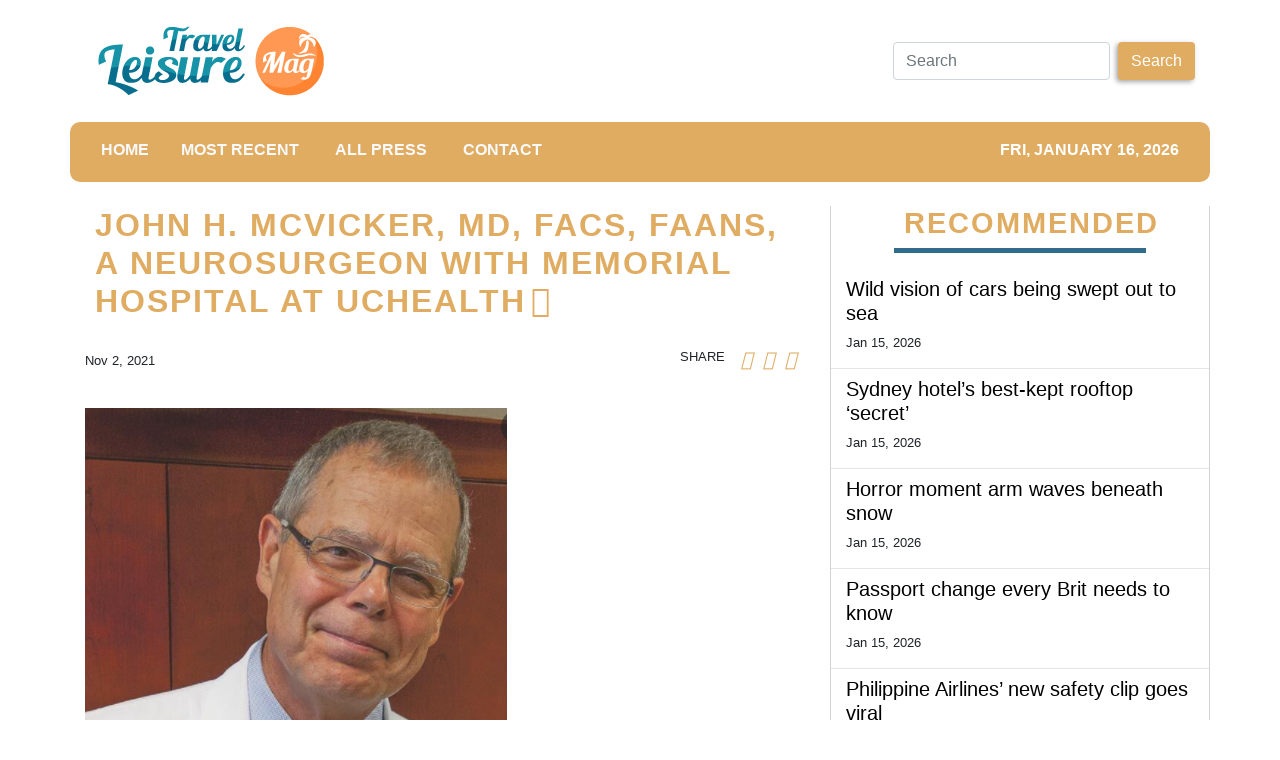

--- FILE ---
content_type: text/html
request_url: https://travelleisuremag.com/news/john-h-mcvicker-md-facs-faans-a-neurosurgeon-with-memorial-hospital-at-uchealth/341721
body_size: 627
content:
<!DOCTYPE html>
<html lang="en">
  <head>
    <meta charset="utf-8" />
    <title></title>
    <base href="/" />
    <meta name="viewport" content="width=device-width, initial-scale=1" />
    <link rel="icon" type="image/x-icon" href="favicon.ico" />

    <!-- Global site tag (gtag.js) - Google Analytics -->

    <script>
      (function (i, s, o, g, r, a, m) {
        i['GoogleAnalyticsObject'] = r;
        (i[r] =
          i[r] ||
          function () {
            (i[r].q = i[r].q || []).push(arguments);
          }),
          (i[r].l = 1 * new Date());
        (a = s.createElement(o)), (m = s.getElementsByTagName(o)[0]);
        a.async = 1;
        a.src = g;
        m.parentNode.insertBefore(a, m);
      })(window, document, 'script', 'https://www.google-analytics.com/analytics.js', 'ga');

      ga('create', 'UA-97456795-22', 'auto');
      ga('send', 'pageview');
    </script>
  <link rel="stylesheet" href="styles.5d850aa3b8d883f5f4d5.css"></head>

  <body>
    <app-root></app-root>
  <script src="runtime-es2015.dc91ba400e233dc501ef.js" type="module"></script><script src="runtime-es5.dc91ba400e233dc501ef.js" nomodule defer></script><script src="polyfills-es5.1a3c78b07cd6f16c6e9a.js" nomodule defer></script><script src="polyfills-es2015.1f913f16a2d346cc8bdc.js" type="module"></script><script src="scripts.54a2a166989de589e170.js" defer></script><script src="main-es2015.b7ff28bb244b0675861c.js" type="module"></script><script src="main-es5.b7ff28bb244b0675861c.js" nomodule defer></script></body>
</html>
